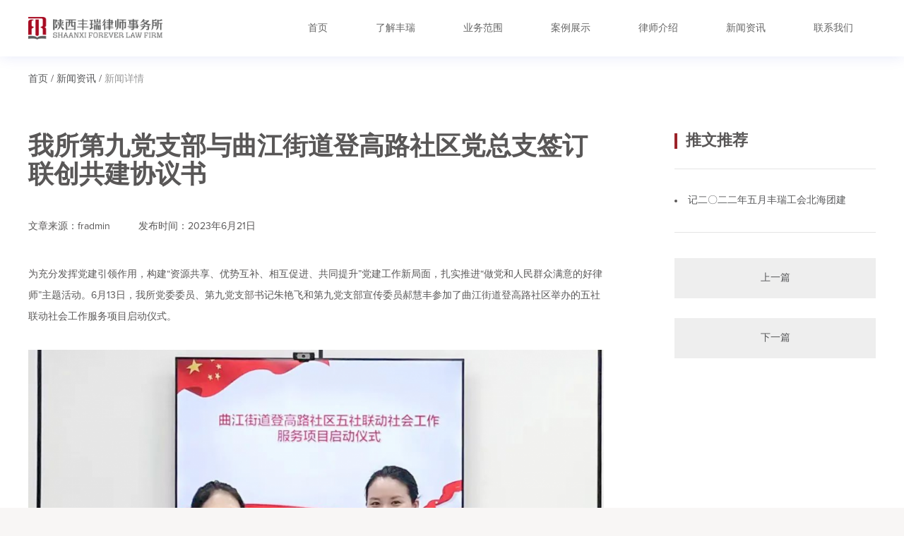

--- FILE ---
content_type: text/html; charset=UTF-8
request_url: https://www.lawforever.com/2023/06/21/%E6%88%91%E6%89%80%E7%AC%AC%E4%B9%9D%E5%85%9A%E6%94%AF%E9%83%A8%E4%B8%8E%E6%9B%B2%E6%B1%9F%E8%A1%97%E9%81%93%E7%99%BB%E9%AB%98%E8%B7%AF%E7%A4%BE%E5%8C%BA%E5%85%9A%E6%80%BB%E6%94%AF%E7%AD%BE%E8%AE%A2/
body_size: 7984
content:
<!DOCTYPE html>
<html class="no-js" lang="" onclick >
  <head>
    <meta charset="utf-8">
    <meta name="viewport"
          content="width=device-width, user-scalable=no, initial-scale=1.0, maximum-scale=1.0, minimum-scale=1.0">
    <link rel="manifest" href="/site.webmanifest">
    <link rel="apple-touch-icon" href="/icon.png">
    <!-- Place favicon.ico in the root directory-->
    <meta name="theme-color" content="#fafafa">
   
    <title>我所第九党支部与曲江街道登高路社区党总支签订联创共建协议书 &#8211; 丰瑞律师事务所</title>
<meta name='robots' content='max-image-preview:large' />
	<style>img:is([sizes="auto" i], [sizes^="auto," i]) { contain-intrinsic-size: 3000px 1500px }</style>
	<link rel="alternate" type="application/rss+xml" title="丰瑞律师事务所 &raquo; 我所第九党支部与曲江街道登高路社区党总支签订联创共建协议书 评论 Feed" href="https://www.lawforever.com/2023/06/21/%e6%88%91%e6%89%80%e7%ac%ac%e4%b9%9d%e5%85%9a%e6%94%af%e9%83%a8%e4%b8%8e%e6%9b%b2%e6%b1%9f%e8%a1%97%e9%81%93%e7%99%bb%e9%ab%98%e8%b7%af%e7%a4%be%e5%8c%ba%e5%85%9a%e6%80%bb%e6%94%af%e7%ad%be%e8%ae%a2/feed/" />
<script type="text/javascript">
/* <![CDATA[ */
window._wpemojiSettings = {"baseUrl":"https:\/\/s.w.org\/images\/core\/emoji\/16.0.1\/72x72\/","ext":".png","svgUrl":"https:\/\/s.w.org\/images\/core\/emoji\/16.0.1\/svg\/","svgExt":".svg","source":{"concatemoji":"https:\/\/www.lawforever.com\/wp-includes\/js\/wp-emoji-release.min.js?ver=6.8.3"}};
/*! This file is auto-generated */
!function(s,n){var o,i,e;function c(e){try{var t={supportTests:e,timestamp:(new Date).valueOf()};sessionStorage.setItem(o,JSON.stringify(t))}catch(e){}}function p(e,t,n){e.clearRect(0,0,e.canvas.width,e.canvas.height),e.fillText(t,0,0);var t=new Uint32Array(e.getImageData(0,0,e.canvas.width,e.canvas.height).data),a=(e.clearRect(0,0,e.canvas.width,e.canvas.height),e.fillText(n,0,0),new Uint32Array(e.getImageData(0,0,e.canvas.width,e.canvas.height).data));return t.every(function(e,t){return e===a[t]})}function u(e,t){e.clearRect(0,0,e.canvas.width,e.canvas.height),e.fillText(t,0,0);for(var n=e.getImageData(16,16,1,1),a=0;a<n.data.length;a++)if(0!==n.data[a])return!1;return!0}function f(e,t,n,a){switch(t){case"flag":return n(e,"\ud83c\udff3\ufe0f\u200d\u26a7\ufe0f","\ud83c\udff3\ufe0f\u200b\u26a7\ufe0f")?!1:!n(e,"\ud83c\udde8\ud83c\uddf6","\ud83c\udde8\u200b\ud83c\uddf6")&&!n(e,"\ud83c\udff4\udb40\udc67\udb40\udc62\udb40\udc65\udb40\udc6e\udb40\udc67\udb40\udc7f","\ud83c\udff4\u200b\udb40\udc67\u200b\udb40\udc62\u200b\udb40\udc65\u200b\udb40\udc6e\u200b\udb40\udc67\u200b\udb40\udc7f");case"emoji":return!a(e,"\ud83e\udedf")}return!1}function g(e,t,n,a){var r="undefined"!=typeof WorkerGlobalScope&&self instanceof WorkerGlobalScope?new OffscreenCanvas(300,150):s.createElement("canvas"),o=r.getContext("2d",{willReadFrequently:!0}),i=(o.textBaseline="top",o.font="600 32px Arial",{});return e.forEach(function(e){i[e]=t(o,e,n,a)}),i}function t(e){var t=s.createElement("script");t.src=e,t.defer=!0,s.head.appendChild(t)}"undefined"!=typeof Promise&&(o="wpEmojiSettingsSupports",i=["flag","emoji"],n.supports={everything:!0,everythingExceptFlag:!0},e=new Promise(function(e){s.addEventListener("DOMContentLoaded",e,{once:!0})}),new Promise(function(t){var n=function(){try{var e=JSON.parse(sessionStorage.getItem(o));if("object"==typeof e&&"number"==typeof e.timestamp&&(new Date).valueOf()<e.timestamp+604800&&"object"==typeof e.supportTests)return e.supportTests}catch(e){}return null}();if(!n){if("undefined"!=typeof Worker&&"undefined"!=typeof OffscreenCanvas&&"undefined"!=typeof URL&&URL.createObjectURL&&"undefined"!=typeof Blob)try{var e="postMessage("+g.toString()+"("+[JSON.stringify(i),f.toString(),p.toString(),u.toString()].join(",")+"));",a=new Blob([e],{type:"text/javascript"}),r=new Worker(URL.createObjectURL(a),{name:"wpTestEmojiSupports"});return void(r.onmessage=function(e){c(n=e.data),r.terminate(),t(n)})}catch(e){}c(n=g(i,f,p,u))}t(n)}).then(function(e){for(var t in e)n.supports[t]=e[t],n.supports.everything=n.supports.everything&&n.supports[t],"flag"!==t&&(n.supports.everythingExceptFlag=n.supports.everythingExceptFlag&&n.supports[t]);n.supports.everythingExceptFlag=n.supports.everythingExceptFlag&&!n.supports.flag,n.DOMReady=!1,n.readyCallback=function(){n.DOMReady=!0}}).then(function(){return e}).then(function(){var e;n.supports.everything||(n.readyCallback(),(e=n.source||{}).concatemoji?t(e.concatemoji):e.wpemoji&&e.twemoji&&(t(e.twemoji),t(e.wpemoji)))}))}((window,document),window._wpemojiSettings);
/* ]]> */
</script>
<style id='wp-emoji-styles-inline-css' type='text/css'>

	img.wp-smiley, img.emoji {
		display: inline !important;
		border: none !important;
		box-shadow: none !important;
		height: 1em !important;
		width: 1em !important;
		margin: 0 0.07em !important;
		vertical-align: -0.1em !important;
		background: none !important;
		padding: 0 !important;
	}
</style>
<link rel='stylesheet' id='wp-block-library-css' href='https://www.lawforever.com/wp-includes/css/dist/block-library/style.min.css?ver=6.8.3' type='text/css' media='all' />
<style id='classic-theme-styles-inline-css' type='text/css'>
/*! This file is auto-generated */
.wp-block-button__link{color:#fff;background-color:#32373c;border-radius:9999px;box-shadow:none;text-decoration:none;padding:calc(.667em + 2px) calc(1.333em + 2px);font-size:1.125em}.wp-block-file__button{background:#32373c;color:#fff;text-decoration:none}
</style>
<style id='global-styles-inline-css' type='text/css'>
:root{--wp--preset--aspect-ratio--square: 1;--wp--preset--aspect-ratio--4-3: 4/3;--wp--preset--aspect-ratio--3-4: 3/4;--wp--preset--aspect-ratio--3-2: 3/2;--wp--preset--aspect-ratio--2-3: 2/3;--wp--preset--aspect-ratio--16-9: 16/9;--wp--preset--aspect-ratio--9-16: 9/16;--wp--preset--color--black: #000000;--wp--preset--color--cyan-bluish-gray: #abb8c3;--wp--preset--color--white: #ffffff;--wp--preset--color--pale-pink: #f78da7;--wp--preset--color--vivid-red: #cf2e2e;--wp--preset--color--luminous-vivid-orange: #ff6900;--wp--preset--color--luminous-vivid-amber: #fcb900;--wp--preset--color--light-green-cyan: #7bdcb5;--wp--preset--color--vivid-green-cyan: #00d084;--wp--preset--color--pale-cyan-blue: #8ed1fc;--wp--preset--color--vivid-cyan-blue: #0693e3;--wp--preset--color--vivid-purple: #9b51e0;--wp--preset--gradient--vivid-cyan-blue-to-vivid-purple: linear-gradient(135deg,rgba(6,147,227,1) 0%,rgb(155,81,224) 100%);--wp--preset--gradient--light-green-cyan-to-vivid-green-cyan: linear-gradient(135deg,rgb(122,220,180) 0%,rgb(0,208,130) 100%);--wp--preset--gradient--luminous-vivid-amber-to-luminous-vivid-orange: linear-gradient(135deg,rgba(252,185,0,1) 0%,rgba(255,105,0,1) 100%);--wp--preset--gradient--luminous-vivid-orange-to-vivid-red: linear-gradient(135deg,rgba(255,105,0,1) 0%,rgb(207,46,46) 100%);--wp--preset--gradient--very-light-gray-to-cyan-bluish-gray: linear-gradient(135deg,rgb(238,238,238) 0%,rgb(169,184,195) 100%);--wp--preset--gradient--cool-to-warm-spectrum: linear-gradient(135deg,rgb(74,234,220) 0%,rgb(151,120,209) 20%,rgb(207,42,186) 40%,rgb(238,44,130) 60%,rgb(251,105,98) 80%,rgb(254,248,76) 100%);--wp--preset--gradient--blush-light-purple: linear-gradient(135deg,rgb(255,206,236) 0%,rgb(152,150,240) 100%);--wp--preset--gradient--blush-bordeaux: linear-gradient(135deg,rgb(254,205,165) 0%,rgb(254,45,45) 50%,rgb(107,0,62) 100%);--wp--preset--gradient--luminous-dusk: linear-gradient(135deg,rgb(255,203,112) 0%,rgb(199,81,192) 50%,rgb(65,88,208) 100%);--wp--preset--gradient--pale-ocean: linear-gradient(135deg,rgb(255,245,203) 0%,rgb(182,227,212) 50%,rgb(51,167,181) 100%);--wp--preset--gradient--electric-grass: linear-gradient(135deg,rgb(202,248,128) 0%,rgb(113,206,126) 100%);--wp--preset--gradient--midnight: linear-gradient(135deg,rgb(2,3,129) 0%,rgb(40,116,252) 100%);--wp--preset--font-size--small: 13px;--wp--preset--font-size--medium: 20px;--wp--preset--font-size--large: 36px;--wp--preset--font-size--x-large: 42px;--wp--preset--spacing--20: 0.44rem;--wp--preset--spacing--30: 0.67rem;--wp--preset--spacing--40: 1rem;--wp--preset--spacing--50: 1.5rem;--wp--preset--spacing--60: 2.25rem;--wp--preset--spacing--70: 3.38rem;--wp--preset--spacing--80: 5.06rem;--wp--preset--shadow--natural: 6px 6px 9px rgba(0, 0, 0, 0.2);--wp--preset--shadow--deep: 12px 12px 50px rgba(0, 0, 0, 0.4);--wp--preset--shadow--sharp: 6px 6px 0px rgba(0, 0, 0, 0.2);--wp--preset--shadow--outlined: 6px 6px 0px -3px rgba(255, 255, 255, 1), 6px 6px rgba(0, 0, 0, 1);--wp--preset--shadow--crisp: 6px 6px 0px rgba(0, 0, 0, 1);}:where(.is-layout-flex){gap: 0.5em;}:where(.is-layout-grid){gap: 0.5em;}body .is-layout-flex{display: flex;}.is-layout-flex{flex-wrap: wrap;align-items: center;}.is-layout-flex > :is(*, div){margin: 0;}body .is-layout-grid{display: grid;}.is-layout-grid > :is(*, div){margin: 0;}:where(.wp-block-columns.is-layout-flex){gap: 2em;}:where(.wp-block-columns.is-layout-grid){gap: 2em;}:where(.wp-block-post-template.is-layout-flex){gap: 1.25em;}:where(.wp-block-post-template.is-layout-grid){gap: 1.25em;}.has-black-color{color: var(--wp--preset--color--black) !important;}.has-cyan-bluish-gray-color{color: var(--wp--preset--color--cyan-bluish-gray) !important;}.has-white-color{color: var(--wp--preset--color--white) !important;}.has-pale-pink-color{color: var(--wp--preset--color--pale-pink) !important;}.has-vivid-red-color{color: var(--wp--preset--color--vivid-red) !important;}.has-luminous-vivid-orange-color{color: var(--wp--preset--color--luminous-vivid-orange) !important;}.has-luminous-vivid-amber-color{color: var(--wp--preset--color--luminous-vivid-amber) !important;}.has-light-green-cyan-color{color: var(--wp--preset--color--light-green-cyan) !important;}.has-vivid-green-cyan-color{color: var(--wp--preset--color--vivid-green-cyan) !important;}.has-pale-cyan-blue-color{color: var(--wp--preset--color--pale-cyan-blue) !important;}.has-vivid-cyan-blue-color{color: var(--wp--preset--color--vivid-cyan-blue) !important;}.has-vivid-purple-color{color: var(--wp--preset--color--vivid-purple) !important;}.has-black-background-color{background-color: var(--wp--preset--color--black) !important;}.has-cyan-bluish-gray-background-color{background-color: var(--wp--preset--color--cyan-bluish-gray) !important;}.has-white-background-color{background-color: var(--wp--preset--color--white) !important;}.has-pale-pink-background-color{background-color: var(--wp--preset--color--pale-pink) !important;}.has-vivid-red-background-color{background-color: var(--wp--preset--color--vivid-red) !important;}.has-luminous-vivid-orange-background-color{background-color: var(--wp--preset--color--luminous-vivid-orange) !important;}.has-luminous-vivid-amber-background-color{background-color: var(--wp--preset--color--luminous-vivid-amber) !important;}.has-light-green-cyan-background-color{background-color: var(--wp--preset--color--light-green-cyan) !important;}.has-vivid-green-cyan-background-color{background-color: var(--wp--preset--color--vivid-green-cyan) !important;}.has-pale-cyan-blue-background-color{background-color: var(--wp--preset--color--pale-cyan-blue) !important;}.has-vivid-cyan-blue-background-color{background-color: var(--wp--preset--color--vivid-cyan-blue) !important;}.has-vivid-purple-background-color{background-color: var(--wp--preset--color--vivid-purple) !important;}.has-black-border-color{border-color: var(--wp--preset--color--black) !important;}.has-cyan-bluish-gray-border-color{border-color: var(--wp--preset--color--cyan-bluish-gray) !important;}.has-white-border-color{border-color: var(--wp--preset--color--white) !important;}.has-pale-pink-border-color{border-color: var(--wp--preset--color--pale-pink) !important;}.has-vivid-red-border-color{border-color: var(--wp--preset--color--vivid-red) !important;}.has-luminous-vivid-orange-border-color{border-color: var(--wp--preset--color--luminous-vivid-orange) !important;}.has-luminous-vivid-amber-border-color{border-color: var(--wp--preset--color--luminous-vivid-amber) !important;}.has-light-green-cyan-border-color{border-color: var(--wp--preset--color--light-green-cyan) !important;}.has-vivid-green-cyan-border-color{border-color: var(--wp--preset--color--vivid-green-cyan) !important;}.has-pale-cyan-blue-border-color{border-color: var(--wp--preset--color--pale-cyan-blue) !important;}.has-vivid-cyan-blue-border-color{border-color: var(--wp--preset--color--vivid-cyan-blue) !important;}.has-vivid-purple-border-color{border-color: var(--wp--preset--color--vivid-purple) !important;}.has-vivid-cyan-blue-to-vivid-purple-gradient-background{background: var(--wp--preset--gradient--vivid-cyan-blue-to-vivid-purple) !important;}.has-light-green-cyan-to-vivid-green-cyan-gradient-background{background: var(--wp--preset--gradient--light-green-cyan-to-vivid-green-cyan) !important;}.has-luminous-vivid-amber-to-luminous-vivid-orange-gradient-background{background: var(--wp--preset--gradient--luminous-vivid-amber-to-luminous-vivid-orange) !important;}.has-luminous-vivid-orange-to-vivid-red-gradient-background{background: var(--wp--preset--gradient--luminous-vivid-orange-to-vivid-red) !important;}.has-very-light-gray-to-cyan-bluish-gray-gradient-background{background: var(--wp--preset--gradient--very-light-gray-to-cyan-bluish-gray) !important;}.has-cool-to-warm-spectrum-gradient-background{background: var(--wp--preset--gradient--cool-to-warm-spectrum) !important;}.has-blush-light-purple-gradient-background{background: var(--wp--preset--gradient--blush-light-purple) !important;}.has-blush-bordeaux-gradient-background{background: var(--wp--preset--gradient--blush-bordeaux) !important;}.has-luminous-dusk-gradient-background{background: var(--wp--preset--gradient--luminous-dusk) !important;}.has-pale-ocean-gradient-background{background: var(--wp--preset--gradient--pale-ocean) !important;}.has-electric-grass-gradient-background{background: var(--wp--preset--gradient--electric-grass) !important;}.has-midnight-gradient-background{background: var(--wp--preset--gradient--midnight) !important;}.has-small-font-size{font-size: var(--wp--preset--font-size--small) !important;}.has-medium-font-size{font-size: var(--wp--preset--font-size--medium) !important;}.has-large-font-size{font-size: var(--wp--preset--font-size--large) !important;}.has-x-large-font-size{font-size: var(--wp--preset--font-size--x-large) !important;}
:where(.wp-block-post-template.is-layout-flex){gap: 1.25em;}:where(.wp-block-post-template.is-layout-grid){gap: 1.25em;}
:where(.wp-block-columns.is-layout-flex){gap: 2em;}:where(.wp-block-columns.is-layout-grid){gap: 2em;}
:root :where(.wp-block-pullquote){font-size: 1.5em;line-height: 1.6;}
</style>
<link rel='stylesheet' id='swiper_style-css' href='https://www.lawforever.com/wp-content/themes/qnz/assets/js/vendor/swiper/swiper-bundle.min.css?ver=6.8.3' type='text/css' media='all' />
<link rel='stylesheet' id='iconfont-css' href='https://www.lawforever.com/wp-content/themes/qnz/assets/fonts/iconfont.css?ver=6.8.3' type='text/css' media='all' />
<link rel='stylesheet' id='animate_style-css' href='https://www.lawforever.com/wp-content/themes/qnz/assets/js/vendor/wow/css/libs/animate.css?ver=6.8.3' type='text/css' media='all' />
<link rel='stylesheet' id='main_styles_min-css' href='https://www.lawforever.com/wp-content/themes/qnz/assets/css/styles.min.css?ver=6.8.3' type='text/css' media='all' />
<script type="text/javascript" src="https://www.lawforever.com/wp-content/themes/qnz/assets/js/vendor/wow/dist/wow.min.js?ver=6.8.3" id="wow-js-js"></script>
<link rel="https://api.w.org/" href="https://www.lawforever.com/wp-json/" /><link rel="alternate" title="JSON" type="application/json" href="https://www.lawforever.com/wp-json/wp/v2/posts/4923" /><link rel="EditURI" type="application/rsd+xml" title="RSD" href="https://www.lawforever.com/xmlrpc.php?rsd" />
<meta name="generator" content="WordPress 6.8.3" />
<link rel="canonical" href="https://www.lawforever.com/2023/06/21/%e6%88%91%e6%89%80%e7%ac%ac%e4%b9%9d%e5%85%9a%e6%94%af%e9%83%a8%e4%b8%8e%e6%9b%b2%e6%b1%9f%e8%a1%97%e9%81%93%e7%99%bb%e9%ab%98%e8%b7%af%e7%a4%be%e5%8c%ba%e5%85%9a%e6%80%bb%e6%94%af%e7%ad%be%e8%ae%a2/" />
<link rel='shortlink' href='https://www.lawforever.com/?p=4923' />
<link rel="alternate" title="oEmbed (JSON)" type="application/json+oembed" href="https://www.lawforever.com/wp-json/oembed/1.0/embed?url=https%3A%2F%2Fwww.lawforever.com%2F2023%2F06%2F21%2F%25e6%2588%2591%25e6%2589%2580%25e7%25ac%25ac%25e4%25b9%259d%25e5%2585%259a%25e6%2594%25af%25e9%2583%25a8%25e4%25b8%258e%25e6%259b%25b2%25e6%25b1%259f%25e8%25a1%2597%25e9%2581%2593%25e7%2599%25bb%25e9%25ab%2598%25e8%25b7%25af%25e7%25a4%25be%25e5%258c%25ba%25e5%2585%259a%25e6%2580%25bb%25e6%2594%25af%25e7%25ad%25be%25e8%25ae%25a2%2F" />
<link rel="alternate" title="oEmbed (XML)" type="text/xml+oembed" href="https://www.lawforever.com/wp-json/oembed/1.0/embed?url=https%3A%2F%2Fwww.lawforever.com%2F2023%2F06%2F21%2F%25e6%2588%2591%25e6%2589%2580%25e7%25ac%25ac%25e4%25b9%259d%25e5%2585%259a%25e6%2594%25af%25e9%2583%25a8%25e4%25b8%258e%25e6%259b%25b2%25e6%25b1%259f%25e8%25a1%2597%25e9%2581%2593%25e7%2599%25bb%25e9%25ab%2598%25e8%25b7%25af%25e7%25a4%25be%25e5%258c%25ba%25e5%2585%259a%25e6%2580%25bb%25e6%2594%25af%25e7%25ad%25be%25e8%25ae%25a2%2F&#038;format=xml" />
    <script>
      new WOW().init();     
      
    </script>
  </head>


<body>

<header class="site-header" id="site-header">
    <div class="menus-and-logo flex container mx-auto justify-between items-center px-4 md:px-10">
        <div class="col-auto">
            <a class="logo" href="https://www.lawforever.com">
                <img class="logo_color" src="https://www.lawforever.com/wp-content/themes/qnz/assets/img/logo.png" alt="丰瑞律师事务所">
                <img class="logo_white" src="https://www.lawforever.com/wp-content/themes/qnz/assets/img/logo_white.png" alt="丰瑞律师事务所">
            </a>
        </div>
        <div class="col">
            <div class="menu-menus-container"><ul id="menu-menus" class="mainav"><li id="menu-item-15" class="menu-item menu-item-type-post_type menu-item-object-page menu-item-home menu-item-15"><a href="https://www.lawforever.com/">首页</a></li>
<li id="menu-item-34" class="menu-item menu-item-type-post_type menu-item-object-page menu-item-34"><a href="https://www.lawforever.com/about/">了解丰瑞</a></li>
<li id="menu-item-154" class="menu-item menu-item-type-custom menu-item-object-custom menu-item-154"><a href="/business/">业务范围</a></li>
<li id="menu-item-177" class="menu-item menu-item-type-post_type menu-item-object-page menu-item-177"><a href="https://www.lawforever.com/case-show/">案例展示</a></li>
<li id="menu-item-31" class="menu-item menu-item-type-post_type menu-item-object-page menu-item-31"><a href="https://www.lawforever.com/lawyer-team/">律师介绍</a></li>
<li id="menu-item-30" class="menu-item menu-item-type-post_type menu-item-object-page menu-item-30"><a href="https://www.lawforever.com/news/">新闻资讯</a></li>
<li id="menu-item-29" class="menu-item menu-item-type-post_type menu-item-object-page menu-item-29"><a href="https://www.lawforever.com/contact/">联系我们</a></li>
</ul></div>        </div>
        <div class="col-auto mobilemenu">
            <div class="menu-toggle">
                <div class="one"></div>
                <div class="two"></div>
                <div class="three"></div>
            </div>
        </div>
    </div>
    <div class="menu-over" id="overmenu">
        <div class="menu-menus-container"><ul id="menu-menus-1" class="mobilenav"><li class="menu-item menu-item-type-post_type menu-item-object-page menu-item-home menu-item-15"><a href="https://www.lawforever.com/">首页</a></li>
<li class="menu-item menu-item-type-post_type menu-item-object-page menu-item-34"><a href="https://www.lawforever.com/about/">了解丰瑞</a></li>
<li class="menu-item menu-item-type-custom menu-item-object-custom menu-item-154"><a href="/business/">业务范围</a></li>
<li class="menu-item menu-item-type-post_type menu-item-object-page menu-item-177"><a href="https://www.lawforever.com/case-show/">案例展示</a></li>
<li class="menu-item menu-item-type-post_type menu-item-object-page menu-item-31"><a href="https://www.lawforever.com/lawyer-team/">律师介绍</a></li>
<li class="menu-item menu-item-type-post_type menu-item-object-page menu-item-30"><a href="https://www.lawforever.com/news/">新闻资讯</a></li>
<li class="menu-item menu-item-type-post_type menu-item-object-page menu-item-29"><a href="https://www.lawforever.com/contact/">联系我们</a></li>
</ul></div>
    </div>
</header>




    <div class="sitepath bg-white">
        <div class="container mx-auto pt-5 pb-8 px-4 md:px-10 md:pb-16">
            <ol class="breadcrumb">
                <li> <a href="https://www.lawforever.com"> 首页</a></li>
                <li> <a href="https://www.lawforever.com/news/"> 新闻资讯</a></li>
                <li class="current">新闻详情</li>
            </ol>
        </div>
    </div>

    <div class="page page-case-detail pb-media-9">
        <div class="container mx-auto grid gap-5 px-4 md:px-10 lg:grid-cols-3 xl:grid-cols-4">
            <div class="main_content lg:col-span-2 xl:col-span-3 lg:pr-10 xl:pr-20">
                                    <article class="one_article">
                        <h1 class="text-2xl mb-10 md:text-4xl">我所第九党支部与曲江街道登高路社区党总支签订联创共建协议书</h1>
                        <div class="note flex mb-10">
                            <div class="author mr-10">文章来源：fradmin </div>
                            <div class="date">发布时间：2023年6月21日 </div>
                        </div>
                        <div class="content">
                            
<p>为充分发挥党建引领作用，构建“资源共享、优势互补、相互促进、共同提升”党建工作新局面，扎实推进“做党和人民群众满意的好律师”主题活动。6月13日，我所党委委员、第九党支部书记朱艳飞和第九党支部宣传委员郝慧丰参加了曲江街道登高路社区举办的五社联动社会工作服务项目启动仪式。</p>



<figure class="wp-block-image size-large"><img fetchpriority="high" decoding="async" width="1024" height="780" src="https://www.lawforever.com/wp-content/uploads/2023/06/ca021f57f7cf22fdab7407fab8bb532-1024x780.png" alt="" class="wp-image-4926" srcset="https://www.lawforever.com/wp-content/uploads/2023/06/ca021f57f7cf22fdab7407fab8bb532-1024x780.png 1024w, https://www.lawforever.com/wp-content/uploads/2023/06/ca021f57f7cf22fdab7407fab8bb532-300x229.png 300w, https://www.lawforever.com/wp-content/uploads/2023/06/ca021f57f7cf22fdab7407fab8bb532-768x585.png 768w, https://www.lawforever.com/wp-content/uploads/2023/06/ca021f57f7cf22fdab7407fab8bb532-120x91.png 120w, https://www.lawforever.com/wp-content/uploads/2023/06/ca021f57f7cf22fdab7407fab8bb532.png 1080w" sizes="(max-width: 1024px) 100vw, 1024px" /></figure>



<p>启动仪式上，登高路社区党总支书记党鑫同志向联创共建单位介绍了社区基本情况，朱艳飞书记代表律所第九党支部与曲江街道登高路社区党总支签署了联创共建协议书和五社联动公益项目服务协议。</p>



<p><br>此次联创共建协议的签署，标志着我所与登高路社区的联创共建工作正式拉开序幕。今后，我所将充分发挥党建引领作用，以“律心相伴 法治同行”妇女法律服务项目为中心，立足社区法律工作室、社区普法大讲堂、社区法律微课堂等，通过线上线下相结合的方式，定期为登高路社区辖区居民提供多层次、多样化的法律服务，让辖区居民在家门口享受到更实惠、更快捷、更专业的法律服务。</p>
                        </div>

                    </article>

                            </div>
            <aside class="rightcol">
                <header class="pb-7 mb-6 border-b">
                    <h2 class="text24 border-l-4 pl-3 border-red-800 leading-none">推文推荐</h2>
                </header>
                <ul class="list-disc list-inside pb-6 border-b mb-9">
                                                <li><a href="https://www.lawforever.com/2022/06/07/%e8%ae%b0%e4%ba%8c%e3%80%87%e4%ba%8c%e4%ba%8c%e5%b9%b4%e4%ba%94%e6%9c%88%e4%b8%b0%e7%91%9e%e5%b7%a5%e4%bc%9a%e5%8c%97%e6%b5%b7%e5%9b%a2%e5%bb%ba/">记二〇二二年五月丰瑞工会北海团建</a></li>
                                                            </ul>
                <div class="page_nav grid gap-3 md:grid-cols-2 lg:grid-cols-1">
                    <a href="https://www.lawforever.com/2023/06/20/%e6%88%91%e6%89%80%e8%a2%81%e7%81%8f%e3%80%81%e5%91%a8%e6%b4%8b%e5%be%8b%e5%b8%88%e6%89%bf%e5%8a%9e%e6%a1%88%e4%bb%b6%e5%85%a5%e9%80%89%e8%a5%bf%e5%ae%89%e6%b3%95%e9%99%a2%e9%87%91%e8%9e%8d%e5%ae%a1/" rel="prev">上一篇</a>                    <a href="https://www.lawforever.com/2023/12/14/%e7%a0%b4%e4%ba%a7%e7%a8%8b%e5%ba%8f%e4%b8%ad%e7%9a%84%e8%81%98%e7%94%a8%e6%98%af%e5%8a%b3%e5%8a%a8%e5%85%b3%e7%b3%bb%e8%bf%98%e6%98%af%e5%8a%b3%e5%8a%a1%e5%85%b3%e7%b3%bb%ef%bc%9f/" rel="next">下一篇</a>                </div>
            </aside>
        </div>
    </div>




    <footer class="site-footer bg-gray-700 text-gray-400 text-sm" id="pageFooter">
                    <div id="block-9" class="widget_block footer-top bg-white pt-5 pb-8 md:pt-8 md:pb-10 lg:pt-10 lg:pb-10 xl:pt-16 xl:pb-16"><div class="container mx-auto px-4 md:px-10">
<div class="justify-between items-center lg:flex">
<div class="title text-xl text-white mb-9 md:text-2xl lg:text-xl xl:text-2xl md:mb-12 lg:mb-0">欢迎咨询我们的团队</div>
<div class="c1 md:flex md:justify-between lg:justify-end">
<div class="phone flex items-center mb-3 md:mb-0">
<div class="icon"> <i class="iconfont icon-phone"> </i></div>
<div class="t1 mr-6 lg:mr-4 xl:mr-6">拨打我们的电话</div>
<div class="font-bold text-lg">029-6262-5555</div>
<p></p></div>
<div class="email flex items-center lg:ml-8 xl:ml-40">
<div class="icon"> <i class="iconfont icon-email"></i></div>
<div class="t1 mr-6 lg:mr-4 xl:mr-6">给我们写邮件 </div>
<div class="font-bold text-lg">Fengrui@lawforever.com</div>
<p></p></div>
<p></p></div>
<p></p></div>
<p></p></div></div>        
        <div class="container mx-auto pt-12 px-4 md:px-10">
            <div class="flex justify-between md:pb-10">
                <div class="logo"> <img src="https://www.lawforever.com/wp-content/themes/qnz/assets/img/logo_white.png" alt="丰瑞律师事务所"></div>
                <div class="go_to_up">
                    <a class="up bg-red-800 block px-4 py-3 rounded-sm text-white hover:bg-white hover:text-red-800" href="#"><i class="iconfont icon-up"></i></a>
                </div>
            </div>
            <div class="border-t border-b border-gray-600 border-solid pt-8 pb-8 lg:flex lg:justify-between lg:items-center">
                <div class="menu-menus-container"><ul id="menu-menus-2" class="menus text-gray-500 mb-4 text-center md:mb-10 lg:mb-0 lg:text-left"><li class="menu-item menu-item-type-post_type menu-item-object-page menu-item-home menu-item-15"><a href="https://www.lawforever.com/">首页</a></li>
<li class="menu-item menu-item-type-post_type menu-item-object-page menu-item-34"><a href="https://www.lawforever.com/about/">了解丰瑞</a></li>
<li class="menu-item menu-item-type-custom menu-item-object-custom menu-item-154"><a href="/business/">业务范围</a></li>
<li class="menu-item menu-item-type-post_type menu-item-object-page menu-item-177"><a href="https://www.lawforever.com/case-show/">案例展示</a></li>
<li class="menu-item menu-item-type-post_type menu-item-object-page menu-item-31"><a href="https://www.lawforever.com/lawyer-team/">律师介绍</a></li>
<li class="menu-item menu-item-type-post_type menu-item-object-page menu-item-30"><a href="https://www.lawforever.com/news/">新闻资讯</a></li>
<li class="menu-item menu-item-type-post_type menu-item-object-page menu-item-29"><a href="https://www.lawforever.com/contact/">联系我们</a></li>
</ul></div>                                    <div id="block-8" class="widget_block social text-center"><a href="#"> <i class="iconfont icon-google"></i></a><a href="#"> <i class="iconfont icon-sina"></i></a><a href="#"> <i class="iconfont icon-twitter"></i></a><a href="#"> <i class="iconfont icon-ins"></i></a></div>                
            </div>
                            <div id="block-7" class="widget_block"><div class="pt-10 pb-10 text-center lg:flex lg:justify-between">
<div class="copyright pt-2">Copyright © 2020-2021 CHINACSO. 策信服务机构 版权所有<a class="text-gray-400 hover:text-white" href="http://beian.miit.gov.cn/"> 陕ICP备14003530号-1 </a></div>
<div class="address pt-2 pb-2">陕西省西安市雁塔区雁翔路3369号曲江创意谷园区F座&nbsp;5-6层</div>
<p></p></div></div>                    </div>
    </footer>


<script type="speculationrules">
{"prefetch":[{"source":"document","where":{"and":[{"href_matches":"\/*"},{"not":{"href_matches":["\/wp-*.php","\/wp-admin\/*","\/wp-content\/uploads\/*","\/wp-content\/*","\/wp-content\/plugins\/*","\/wp-content\/themes\/qnz\/*","\/*\\?(.+)"]}},{"not":{"selector_matches":"a[rel~=\"nofollow\"]"}},{"not":{"selector_matches":".no-prefetch, .no-prefetch a"}}]},"eagerness":"conservative"}]}
</script>
<script type="text/javascript" src="https://www.lawforever.com/wp-content/themes/qnz/assets/js/vendor/swiper/swiper-bundle.min.js?ver=6.8.3" id="swiper-js-js"></script>
<script type="text/javascript" src="https://www.lawforever.com/wp-content/themes/qnz/assets/js/vendor/jquery-3.4.1.min.js?ver=6.8.3" id="jquery-js-js"></script>
<script type="text/javascript" src="https://www.lawforever.com/wp-content/themes/qnz/assets/js/app.js?ver=0.53091800%201763854784" id="main-qnz-js-js"></script>

</body>
</html>

--- FILE ---
content_type: text/css
request_url: https://www.lawforever.com/wp-content/themes/qnz/assets/fonts/iconfont.css?ver=6.8.3
body_size: 430
content:
@font-face {
  font-family: "iconfont"; /* Project id 2815688 */
  src: url('iconfont.woff2?t=1631975094709') format('woff2'),
       url('iconfont.woff?t=1631975094709') format('woff'),
       url('iconfont.ttf?t=1631975094709') format('truetype');
}

.iconfont {
  font-family: "iconfont" !important;
  font-size: 16px;
  font-style: normal;
  -webkit-font-smoothing: antialiased;
  -moz-osx-font-smoothing: grayscale;
}

.icon-next1:before {
  content: "\e621";
}

.icon-prev1:before {
  content: "\e913";
}

.icon-search:before {
  content: "\e6bc";
}

.icon-laba:before {
  content: "\e60a";
}

.icon-next:before {
  content: "\e71f";
}

.icon-prev:before {
  content: "\e912";
}

.icon-xueshi:before {
  content: "\e600";
}

.icon-woman:before {
  content: "\e601";
}

.icon-pingtu:before {
  content: "\e602";
}

.icon-chuizi:before {
  content: "\e603";
}

.icon-man:before {
  content: "\e604";
}

.icon-love:before {
  content: "\e605";
}

.icon-money:before {
  content: "\e606";
}

.icon-house:before {
  content: "\e608";
}

.icon-children:before {
  content: "\e609";
}

.icon-phone:before {
  content: "\e725";
}

.icon-email:before {
  content: "\e607";
}

.icon-google:before {
  content: "\e68e";
}

.icon-sina:before {
  content: "\e660";
}

.icon-ins:before {
  content: "\e664";
}

.icon-up:before {
  content: "\e612";
}

.icon-twitter:before {
  content: "\e911";
}



--- FILE ---
content_type: text/css
request_url: https://www.lawforever.com/wp-content/themes/qnz/assets/css/styles.min.css?ver=6.8.3
body_size: 9500
content:
/*! tailwindcss v2.2.19 | MIT License | https://tailwindcss.com*/

/*! modern-normalize v1.1.0 | MIT License | https://github.com/sindresorhus/modern-normalize */html{-webkit-text-size-adjust:100%;line-height:1.15;-moz-tab-size:4;-o-tab-size:4;tab-size:4}body{font-family:system-ui,-apple-system,Segoe UI,Roboto,Helvetica,Arial,sans-serif,Apple Color Emoji,Segoe UI Emoji;margin:0}strong{font-weight:bolder}code{font-family:ui-monospace,SFMono-Regular,Consolas,Liberation Mono,Menlo,monospace;font-size:1em}button,input,select,textarea{font-family:inherit;font-size:100%;line-height:1.15;margin:0}button,select{text-transform:none}button{-webkit-appearance:button}dd,dl,figure,h1,h2,h3,h4,p{margin:0}button{background-color:transparent;background-image:none}ol,ul{margin:0;padding:0}ol,ul{list-style:none}html{font-family:ui-sans-serif,system-ui,-apple-system,BlinkMacSystemFont,Segoe UI,Roboto,Helvetica Neue,Arial,Noto Sans,sans-serif,Apple Color Emoji,Segoe UI Emoji,Segoe UI Symbol,Noto Color Emoji;line-height:1.5}body{font-family:inherit;line-height:inherit}*{border:0 solid;box-sizing:border-box}img{border-style:solid}textarea{resize:vertical}input::-moz-placeholder,textarea::-moz-placeholder{color:#a3a3a3;opacity:1}input:-ms-input-placeholder,textarea:-ms-input-placeholder{color:#a3a3a3;opacity:1}input::placeholder,textarea::placeholder{color:#a3a3a3;opacity:1}button{cursor:pointer}h1,h2,h3,h4{font-size:inherit;font-weight:inherit}a{color:inherit;text-decoration:inherit}button,input,select,textarea{color:inherit;line-height:inherit;padding:0}code{font-family:ui-monospace,SFMono-Regular,Menlo,Monaco,Consolas,Liberation Mono,Courier New,monospace}img,video{display:block;vertical-align:middle}img,video{height:auto;max-width:100%}*{--tw-border-opacity:1;border-color:rgba(229,229,229,var(--tw-border-opacity))}.container{width:100%}@media (min-width:640px){.container{max-width:640px}}@media (min-width:768px){.container{max-width:768px}}@media (min-width:1024px){.container{max-width:1024px}}@media (min-width:1280px){.container{max-width:1280px}}@media (min-width:1536px){.container{max-width:1536px}}.col-auto{grid-column:auto}.col-span-2{grid-column:span 2/span 2}.col-span-5{grid-column:span 5/span 5}.col-span-7{grid-column:span 7/span 7}.mx-auto{margin-left:auto;margin-right:auto}.mr-4{margin-right:1rem}.mr-6{margin-right:1.5rem}.mr-10{margin-right:2.5rem}.mb-2{margin-bottom:.5rem}.mb-3{margin-bottom:.75rem}.mb-4{margin-bottom:1rem}.mb-5{margin-bottom:1.25rem}.mb-6{margin-bottom:1.5rem}.mb-7{margin-bottom:1.75rem}.mb-8{margin-bottom:2rem}.mb-9{margin-bottom:2.25rem}.mb-10{margin-bottom:2.5rem}.mb-12{margin-bottom:3rem}.mb-16{margin-bottom:4rem}.mb-20{margin-bottom:5rem}.ml-4{margin-left:1rem}.ml-40{margin-left:10rem}.block{display:block}.inline-block{display:inline-block}.flex{display:flex}.grid{display:grid}.h-12{height:3rem}.h-80{height:20rem}.w-full{width:100%}.flex-1{flex:1 1 0%}.flex-none{flex:none}.flex-grow{flex-grow:1}@-webkit-keyframes spin{to{transform:rotate(1turn)}}@keyframes spin{to{transform:rotate(1turn)}}@-webkit-keyframes ping{to{opacity:0;transform:scale(2)}}@keyframes ping{75%,to{opacity:0;transform:scale(2)}}@keyframes pulse{50%{opacity:.5}}@-webkit-keyframes bounce{to{-webkit-animation-timing-function:cubic-bezier(.8,0,1,1);animation-timing-function:cubic-bezier(.8,0,1,1);transform:translateY(-25%)}}@keyframes bounce{0%,to{-webkit-animation-timing-function:cubic-bezier(.8,0,1,1);animation-timing-function:cubic-bezier(.8,0,1,1);transform:translateY(-25%)}50%{-webkit-animation-timing-function:cubic-bezier(0,0,.2,1);animation-timing-function:cubic-bezier(0,0,.2,1);transform:none}}.list-inside{list-style-position:inside}.list-disc{list-style-type:disc}.grid-cols-1{grid-template-columns:repeat(1,minmax(0,1fr))}.grid-cols-2{grid-template-columns:repeat(2,minmax(0,1fr))}.items-end{align-items:flex-end}.items-center{align-items:center}.justify-end{justify-content:flex-end}.justify-between{justify-content:space-between}.gap-3{gap:.75rem}.gap-5{gap:1.25rem}.gap-x-10{-moz-column-gap:2.5rem;column-gap:2.5rem}.gap-x-40{-moz-column-gap:10rem;column-gap:10rem}.gap-y-0{row-gap:0}.gap-y-6{row-gap:1.5rem}.gap-y-10{row-gap:2.5rem}.gap-y-12{row-gap:3rem}.rounded-sm{border-radius:.125rem}.border{border-width:1px}.border-t{border-top-width:1px}.border-b{border-bottom-width:1px}.border-l-4{border-left-width:4px}.border-solid{border-style:solid}.border-gray-600{--tw-border-opacity:1;border-color:rgba(82,82,82,var(--tw-border-opacity))}.border-red-800{--tw-border-opacity:1;border-color:rgba(155,35,41,var(--tw-border-opacity))}.bg-white{--tw-bg-opacity:1;background-color:rgba(255,255,255,var(--tw-bg-opacity))}.bg-gray-100{--tw-bg-opacity:1;background-color:rgba(245,245,245,var(--tw-bg-opacity))}.bg-gray-700{--tw-bg-opacity:1;background-color:rgba(64,64,64,var(--tw-bg-opacity))}.bg-red-800{--tw-bg-opacity:1;background-color:rgba(155,35,41,var(--tw-bg-opacity))}.hover\:bg-white:hover{--tw-bg-opacity:1;background-color:rgba(255,255,255,var(--tw-bg-opacity))}.bg-cover{background-size:cover}.bg-center{background-position:50%}.bg-left{background-position:0}.bg-left-bottom{background-position:0 100%}.bg-no-repeat{background-repeat:no-repeat}.p-4{padding:1rem}.p-5{padding:1.25rem}.p-8{padding:2rem}.px-2{padding-left:.5rem;padding-right:.5rem}.px-3{padding-left:.75rem;padding-right:.75rem}.px-4{padding-left:1rem;padding-right:1rem}.px-6{padding-left:1.5rem;padding-right:1.5rem}.px-12{padding-left:3rem;padding-right:3rem}.py-1{padding-bottom:.25rem;padding-top:.25rem}.py-3{padding-bottom:.75rem;padding-top:.75rem}.py-4{padding-bottom:1rem;padding-top:1rem}.py-6{padding-bottom:1.5rem;padding-top:1.5rem}.py-8{padding-bottom:2rem;padding-top:2rem}.py-20{padding-bottom:5rem;padding-top:5rem}.pt-2{padding-top:.5rem}.pt-5{padding-top:1.25rem}.pt-6{padding-top:1.5rem}.pt-8{padding-top:2rem}.pt-10{padding-top:2.5rem}.pt-12{padding-top:3rem}.pt-16{padding-top:4rem}.pt-52{padding-top:13rem}.pb-2{padding-bottom:.5rem}.pb-4{padding-bottom:1rem}.pb-5{padding-bottom:1.25rem}.pb-6{padding-bottom:1.5rem}.pb-7{padding-bottom:1.75rem}.pb-8{padding-bottom:2rem}.pb-10{padding-bottom:2.5rem}.pb-16{padding-bottom:4rem}.pb-20{padding-bottom:5rem}.pl-3{padding-left:.75rem}.pl-4{padding-left:1rem}.text-justify{text-align:justify}.align-middle{vertical-align:middle}.text-sm{font-size:.875rem;line-height:1.25rem}.text-lg{font-size:1.125rem}.text-lg,.text-xl{line-height:1.75rem}.text-xl{font-size:1.25rem}.text-2xl{font-size:1.5rem;line-height:2rem}.text-3xl{font-size:1.875rem;line-height:2.25rem}.font-light{font-weight:300}.font-normal{font-weight:400}.font-bold{font-weight:700}.uppercase{text-transform:uppercase}.leading-none{line-height:1}.leading-tight{line-height:1.25}.leading-normal{line-height:1.5}.text-white{--tw-text-opacity:1;color:rgba(255,255,255,var(--tw-text-opacity))}.text-gray-400{--tw-text-opacity:1;color:rgba(163,163,163,var(--tw-text-opacity))}.text-gray-500{--tw-text-opacity:1;color:rgba(115,115,115,var(--tw-text-opacity))}.text-gray-900{--tw-text-opacity:1;color:rgba(23,23,23,var(--tw-text-opacity))}.text-red-800{--tw-text-opacity:1;color:rgba(155,35,41,var(--tw-text-opacity))}.hover\:text-white:hover{--tw-text-opacity:1;color:rgba(255,255,255,var(--tw-text-opacity))}.hover\:text-red-800:hover{--tw-text-opacity:1;color:rgba(155,35,41,var(--tw-text-opacity))}*{--tw-shadow:0 0 #0000}*{--tw-ring-inset:var(--tw-empty,/*!*/ /*!*/);--tw-ring-offset-width:0px;--tw-ring-offset-color:#fff;--tw-ring-color:rgba(59,130,246,.5);--tw-ring-offset-shadow:0 0 #0000;--tw-ring-shadow:0 0 #0000}.bg-gray-700{background-color:#3c3c3d}.btn{border:none;color:#333;display:inline-block;padding:.2rem 1.5rem;transition:all .3s}@media (min-width:768px){.btn{padding:.4rem 2rem}}@media (min-width:1024px){.btn{padding:.5rem 2rem}}@media (min-width:1280px){.btn{padding:.55rem 2.5rem}}@media (min-width:1530px){.btn{padding:.6rem 3rem}}.btn:hover{background-color:#fff;color:#9c2e31}.btn .iconfont{font-size:14px}.btn.btn-primary{background-color:#9c2e31;color:#fff}.btn.btn-primary:hover{background-color:#752225;color:#fff}.btn.btn-block{display:block;width:100%}.btn-radius{border-radius:26px}.form-group{border-bottom:1px solid #ddd;margin-bottom:1rem;padding-left:60px;position:relative}.form-group .form-label{display:block;left:0;margin-bottom:.3rem;position:absolute;top:0;z-index:10}.form-group .form-control{background-color:transparent;border:none;outline:0;width:100%}@media (min-width:1530px){.form-group .form-control{font-size:1.125rem}}@font-face{font-family:ProximaNova;src:url(../fonts/ProximaNova-Regular.otf) format("opentype")}@font-face{font-family:ProximaNova;font-weight:700;src:url(../fonts/ProximaNova-Bold.otf) format("truetype")}@font-face{font-family:FZZZHUNHJW;src:url(../fonts/FZZZHUNHJW.ttf) format("truetype")}*{scroll-behavior:smooth}h1,h2{font-weight:700}body{background-color:#f8f6f5;color:#595757;font-family:ProximaNova,Segoe UI,Roboto,Helvetica Neue,Arial,Noto Sans,Liberation Sans,Helvetica,Tahoma,PingFang SC,Hiragino Sans GB,Heiti SC,Microsoft YaHei,WenQuanYi Micro Hei,sans-serif;line-height:1.8;margin:0 auto;padding-top:45px;position:relative}@media (min-width:768px){body{font-size:1rem;padding-top:60px}}@media (min-width:1024px){body{font-size:.875rem;padding-top:70px}}@media (min-width:1280px){body{padding-top:80px}}@media (min-width:1530px){body{font-size:1rem;padding-top:90px}}@media (min-width:1600px){body{padding-top:100px}}a{color:#57585a}a,a:hover{text-decoration:none}a:hover{color:#9c2e31}@media (min-width:1600px){.container{max-width:1450px}}.title-section{background:url(../img/book.png) no-repeat 0 100%}.title-section h3{color:#9c2e31;font-weight:700;text-transform:uppercase}.title-section.white{background-image:url(../img/book_white.png)}.banner{position:relative}.banner .bg{height:250px;-o-object-fit:cover;object-fit:cover;-o-object-position:center center;object-position:center center;width:100%}@media (min-width:768px){.banner .bg{height:300px}}@media (min-width:1024px){.banner .bg{height:350px}}@media (min-width:1280px){.banner .bg{height:400px}}@media screen and (min-width:1920px){.banner .bg{height:auto}}.banner .title{background:url(../img/book_bg.png) no-repeat bottom;background-size:60px auto;color:#fff;left:0;padding-bottom:1.5rem;position:absolute;text-align:center;top:50%;transform:translateY(-50%);width:100%;z-index:10}@media (min-width:1024px){.banner .title{background-size:auto;padding-bottom:3rem}}.banner .title h1{font-family:FZZZHUNHJW}.banner .title h2{font-family:ProximaNova}.menus-wrap{background-color:#595757;overflow-x:auto;position:relative;transform:translateY(-50%);z-index:200}@media (min-width:1024px){.menus-wrap{border-radius:3px;margin:0 auto;width:820px}}@media (min-width:1280px){.menus-wrap{width:920px}}.sub-menus{padding:.5rem 0;text-align:center;white-space:nowrap}@media (min-width:1024px){.sub-menus{padding:1rem}}.sub-menus li{display:inline-block;height:40px;line-height:35px;padding:0 1rem;position:relative;width:28vw}@media (min-width:768px){.sub-menus li{width:auto}}@media (min-width:1024px){.sub-menus li{padding:0 1.5rem}}.sub-menus li.current-menu-item:after{background-color:#fff;bottom:0;content:" ";display:block;height:1px;left:50%;position:absolute;transform:translateX(-50%);width:56%}.sub-menus li a{color:#fff;display:block}.text-center{text-align:center}.text-right{text-align:right}img{max-width:100%}.text80{font-size:2.5rem}@media (min-width:768px){.text80{font-size:3.125rem}}@media (min-width:1024px){.text80{font-size:3.75rem}}@media (min-width:1280px){.text80{font-size:4.375rem}}@media (min-width:1530px){.text80{font-size:5rem}}.text72{font-size:2.625rem}@media (min-width:640px){.text72{font-size:3rem}}@media (min-width:768px){.text72{font-size:3.375rem}}@media (min-width:1024px){.text72{font-size:3.75rem}}@media (min-width:1280px){.text72{font-size:4.125rem}}@media (min-width:1530px){.text72{font-size:4.5rem}}.text70{font-size:2.25rem}@media (min-width:768px){.text70{font-size:2.875rem}}@media (min-width:1024px){.text70{font-size:3.625rem}}@media (min-width:1280px){.text70{font-size:4rem}}@media (min-width:1530px){.text70{font-size:4.375rem}}.text60{font-size:1.625rem}@media (min-width:768px){.text60{font-size:2.25rem}}@media (min-width:1024px){.text60{font-size:3rem}}@media (min-width:1280px){.text60{font-size:3.375rem}}@media (min-width:1530px){.text60{font-size:3.75rem}}.text48{font-size:1.5rem}@media (min-width:640px){.text48{font-size:1.75rem}}@media (min-width:768px){.text48{font-size:2rem}}@media (min-width:1024px){.text48{font-size:2.25rem}}@media (min-width:1280px){.text48{font-size:2.5rem}}@media (min-width:1530px){.text48{font-size:2.75rem}}@media (min-width:1600px){.text48{font-size:3rem}}.text42{font-size:1.625rem}@media (min-width:768px){.text42{font-size:1.875rem}}@media (min-width:1024px){.text42{font-size:2.125rem}}@media (min-width:1280px){.text42{font-size:2.375rem}}@media (min-width:1530px){.text42{font-size:2.625rem}}.text40{font-size:1.375rem}@media (min-width:768px){.text40{font-size:1.75rem}}@media (min-width:1024px){.text40{font-size:2rem}}@media (min-width:1280px){.text40{font-size:2.25rem}}@media (min-width:1530px){.text40{font-size:2.5rem}}.text36{font-size:1.5rem}@media (min-width:1024px){.text36{font-size:1.75rem}}@media (min-width:1280px){.text36{font-size:2rem}}@media (min-width:1530px){.text36{font-size:2.25rem}}.text32{font-size:1rem}@media (min-width:768px){.text32{font-size:1.25rem}}@media (min-width:1024px){.text32{font-size:1.5rem}}@media (min-width:1280px){.text32{font-size:1.75rem}}@media (min-width:1530px){.text32{font-size:2rem}}.text30{font-size:1.375rem}@media (min-width:768px){.text30{font-size:1.5rem}}@media (min-width:1024px){.text30{font-size:1.625rem}}@media (min-width:1280px){.text30{font-size:1.75rem}}@media (min-width:1530px){.text30{font-size:1.875rem}}.text28{font-size:1.25rem}@media (min-width:768px){.text28{font-size:1.375rem}}@media (min-width:1024px){.text28{font-size:1.5rem}}@media (min-width:1280px){.text28{font-size:1.625rem}}@media (min-width:1530px){.text28{font-size:1.75rem}}.text26{font-size:1.125rem}@media (min-width:768px){.text26{font-size:1.25rem}}@media (min-width:1024px){.text26{font-size:1.375rem}}@media (min-width:1280px){.text26{font-size:1.5rem}}@media (min-width:1530px){.text26{font-size:1.625rem}}.text24{font-size:1.125rem}@media (min-width:1280px){.text24{font-size:1.375rem}}@media (min-width:1530px){.text24{font-size:1.5rem}}@media (min-width:1024px){.text22{font-size:1.125rem}}@media (min-width:1280px){.text22{font-size:1.25rem}}@media (min-width:1530px){.text22{font-size:1.375rem}}.text20{font-size:.875rem}@media (min-width:1024px){.text20{font-size:1rem}}@media (min-width:1280px){.text20{font-size:1.125rem}}@media (min-width:1530px){.text20{font-size:1.25rem}}.pt-media-9{padding-top:5rem}@media (min-width:768px){.pt-media-9{padding-top:6rem}}@media (min-width:1024px){.pt-media-9{padding-top:7rem}}@media (min-width:1280px){.pt-media-9{padding-top:8rem}}@media (min-width:1530px){.pt-media-9{padding-top:9rem}}.pt-media-7{padding-top:3rem}@media (min-width:768px){.pt-media-7{padding-top:4rem}}@media (min-width:1024px){.pt-media-7{padding-top:5rem}}@media (min-width:1280px){.pt-media-7{padding-top:6rem}}@media (min-width:1530px){.pt-media-7{padding-top:7rem}}.pt-media-6{padding-top:2rem}@media (min-width:768px){.pt-media-6{padding-top:3rem}}@media (min-width:1024px){.pt-media-6{padding-top:4rem}}@media (min-width:1280px){.pt-media-6{padding-top:5rem}}@media (min-width:1530px){.pt-media-6{padding-top:6rem}}.pt-media-5{padding-top:2rem}@media (min-width:1024px){.pt-media-5{padding-top:3rem}}@media (min-width:1280px){.pt-media-5{padding-top:4rem}}@media (min-width:1530px){.pt-media-5{padding-top:5rem}}.pt-media-4{padding-top:2rem}@media (min-width:1280px){.pt-media-4{padding-top:3rem}}@media (min-width:1530px){.pt-media-4{padding-top:4rem}}.pt-media-3{padding-top:1rem}@media (min-width:768px){.pt-media-3{padding-top:2rem}}@media (min-width:1024px){.pt-media-3{padding-top:3rem}}.pb-media-3{padding-bottom:1rem}@media (min-width:768px){.pb-media-3{padding-bottom:2rem}}@media (min-width:1024px){.pb-media-3{padding-bottom:3rem}}.pb-media-4{padding-bottom:1rem}@media (min-width:768px){.pb-media-4{padding-bottom:2rem}}@media (min-width:1024px){.pb-media-4{padding-bottom:3rem}}@media (min-width:1280px){.pb-media-4{padding-bottom:4rem}}.pb-media-5{padding-bottom:2rem}@media (min-width:1024px){.pb-media-5{padding-bottom:3rem}}@media (min-width:1280px){.pb-media-5{padding-bottom:4rem}}@media (min-width:1530px){.pb-media-5{padding-bottom:5rem}}.pb-media-6{padding-bottom:2rem}@media (min-width:1024px){.pb-media-6{padding-bottom:3rem}}@media (min-width:1280px){.pb-media-6{padding-bottom:4rem}}@media (min-width:1530px){.pb-media-6{padding-bottom:5rem}}@media (min-width:1600px){.pb-media-6{padding-bottom:6rem}}.pb-media-7{padding-bottom:3rem}@media (min-width:768px){.pb-media-7{padding-bottom:4rem}}@media (min-width:1024px){.pb-media-7{padding-bottom:5rem}}@media (min-width:1280px){.pb-media-7{padding-bottom:6rem}}@media (min-width:1530px){.pb-media-7{padding-bottom:7rem}}.pb-media-8{padding-bottom:4rem}@media (min-width:768px){.pb-media-8{padding-bottom:5rem}}@media (min-width:1024px){.pb-media-8{padding-bottom:6rem}}@media (min-width:1280px){.pb-media-8{padding-bottom:7rem}}@media (min-width:1530px){.pb-media-8{padding-bottom:8rem}}.pb-media-9{padding-bottom:5rem}@media (min-width:768px){.pb-media-9{padding-bottom:6rem}}@media (min-width:1024px){.pb-media-9{padding-bottom:7rem}}@media (min-width:1280px){.pb-media-9{padding-bottom:8rem}}@media (min-width:1530px){.pb-media-9{padding-bottom:9rem}}.mb-media-2{margin-bottom:1rem}@media (min-width:768px){.mb-media-2{margin-bottom:2rem}}.mb-media-3{margin-bottom:1rem}@media (min-width:768px){.mb-media-3{margin-bottom:2rem}}@media (min-width:1280px){.mb-media-3{margin-bottom:3rem}}.mb-media-4{margin-bottom:1rem}@media (min-width:768px){.mb-media-4{margin-bottom:2rem}}@media (min-width:1024px){.mb-media-4{margin-bottom:3rem}}@media (min-width:1280px){.mb-media-4{margin-bottom:4rem}}.mb-media-5{margin-bottom:2rem}@media (min-width:1024px){.mb-media-5{margin-bottom:3rem}}@media (min-width:1280px){.mb-media-5{margin-bottom:4rem}}@media (min-width:1530px){.mb-media-5{margin-bottom:5rem}}.mb-media-7{margin-bottom:3rem}@media (min-width:768px){.mb-media-7{margin-bottom:4rem}}@media (min-width:1024px){.mb-media-7{margin-bottom:5rem}}@media (min-width:1280px){.mb-media-7{margin-bottom:6rem}}@media (min-width:1530px){.mb-media-7{margin-bottom:7rem}}.breadcrumb li{display:inline-block}.breadcrumb li:after{content:" /"}.breadcrumb li.current{color:#999}.breadcrumb li.current:after{content:""}.more{border-bottom:1px solid #9c2e31;display:inline-block}.more_white{border-color:#fff;border-bottom:1px solid #fff;color:#fff;padding-bottom:.3rem}.s2-video{background:#a1917f url(../img/about_bg_2.png) no-repeat bottom;background-size:100% auto}.s2-video .nav-banner{padding-top:1rem}.s2-video .swiper-next,.s2-video .swiper-prev{border:1px solid hsla(0,0%,100%,.5);color:hsla(0,0%,100%,.5);cursor:pointer;display:inline-block;height:70px;line-height:68px;text-align:center;width:70px}.s2-video .swiper-next:hover,.s2-video .swiper-prev:hover{border:1px solid #fff;color:#fff}.s2-video .swiper-next .iconfont,.s2-video .swiper-prev .iconfont{font-size:2rem}.s2-video .vid{background-color:#fff;padding:2rem 2rem 1rem}.s2-video .vid video{margin-bottom:.6rem;width:100%}@media (min-width:1024px){.s2-video .vid h3{font-size:1.25rem}}@media (min-width:1280px){.s2-video .vid h3{font-size:1.875rem}}.site-header{background-color:#fff;box-shadow:0 0 20px rgba(12,42,195,.1);height:45px;left:0;position:absolute;top:0;width:100%;z-index:6000}@media (min-width:768px){.site-header{height:60px}}@media (min-width:1024px){.site-header{height:70px}}@media (min-width:1280px){.site-header{height:80px}}@media (min-width:1530px){.site-header{height:90px}}@media (min-width:1600px){.site-header{height:100px}}.site-header .container,.site-header .row{height:100%}.site-header .logo{display:block;transition:all .5s;width:150px}@media (min-width:768px){.site-header .logo{width:190px}}@media (min-width:1530px){.site-header .logo{width:200px}}@media (min-width:1600px){.site-header .logo{width:238px}}.site-header .logo .logo_white{display:none}.site-header .mainav{display:none;list-style:none;margin:0;padding:0}@media (min-width:1024px){.site-header .mainav{display:block;text-align:right}}.site-header .mainav>li{display:inline-block;position:relative}.site-header .mainav>li>a{color:#666;display:block;height:100%;padding:1rem;position:relative;transition:all .3s}@media (min-width:1024px){.site-header .mainav>li>a{padding:.8rem 1.3rem}}@media (min-width:1280px){.site-header .mainav>li>a{padding:.8rem 2rem}}.site-header .mainav>li>a:hover{color:#5c5d5d}.site-header .mainav>li:last-child>a:after{content:" ";display:none}.site-header .mainav>li.current-menu-item>a,.site-header .mainav>li.current-menu-parent>a{background:url(../img/book.png) no-repeat bottom;color:#9c2e31}@media (min-width:1024px){.site-header .mobilemenu{display:none}}.site-header .mobilemenu .menu-toggle{cursor:pointer;width:28px}.site-header .one,.site-header .three,.site-header .two{-webkit-backface-visibility:hidden;backface-visibility:hidden;background-color:#ccc;height:2px;margin:6px auto;transition-duration:.3s;width:100%}.site-header .menu-over{background-color:#fff;box-shadow:0 10px 15px rgba(0,0,0,.1);height:calc(110vh - 45px);opacity:0;position:fixed;right:-100vw;top:45px;transition:all .5s;width:100%;z-index:1000}@media (min-width:768px){.site-header .menu-over{height:calc(110vh - 60px);top:60px}}.site-header .menu-over.showMenu{opacity:1;right:0}.site-header .menu-over ul.mobilenav{height:83vh;list-style:none;margin:0;overflow-y:auto;padding:2rem 0 0}.site-header .menu-over ul.mobilenav>li{border-bottom:1px solid #eee;position:relative;transition:all .2s}.site-header .menu-over ul.mobilenav>li>a{color:#333;display:block;padding:1rem;position:relative}.site-header .menu-over ul.mobilenav>li.active a,.site-header .menu-over ul.mobilenav>li>a:active,.site-header .menu-over ul.mobilenav>li>a:focus,.site-header .menu-over ul.mobilenav>li>a:hover{color:#9c2e31}.site-header .menu-over ul.mobilenav .open>a:after{top:1.2rem;transform:rotate(180deg)}.site-header.fixheader{left:0;position:fixed;z-index:8000}.site-header.fixheader .mainav>li>a{text-shadow:none}.site-header.fixheader .mainav>li>a:hover{color:#9c2e31}@media (min-width:1600px){.site-header.fixheader .search{margin-bottom:.3rem}}.site-header.fixheader .menu-over{top:45px}.home-body{padding-top:0}.home-body .site-header{background-color:transparent;box-shadow:none;position:fixed}.home-body .site-header .logo .logo_color{display:none}.home-body .site-header .logo .logo_white{display:block}.home-body .site-header .mainav>li>a{color:#fff}.home-body .site-header .mainav>li>a:hover{border-bottom-color:#a1917f;color:#a1917f}.home-body .site-header .mainav>li.current>a{background:url(../img/book_white.png) no-repeat bottom;color:#fff}.home-body .site-header.fixheader{background-color:#fff;box-shadow:0 0 25px rgba(0,0,0,.15)}.home-body .site-header.fixheader .logo .logo_color{display:block}.home-body .site-header.fixheader .logo .logo_white{display:none}.home-body .site-header.fixheader .mainav>li>a{color:#595757}.home-body .site-header.fixheader .mainav>li>a.active{border-bottom-color:#9c2e31;color:#9c2e31}.home-body .site-header.fixheader .mainav>li.current>a{background:url(../img/book.png) no-repeat bottom;color:#9c2e31}.home-body .site-header.fixheader .one,.home-body .site-header.fixheader .three,.home-body .site-header.fixheader .two{background-color:#333}.banner-home .item{position:relative}.banner-home .item img.bg{height:100vh;-o-object-fit:cover;object-fit:cover;-o-object-position:center center;object-position:center center;width:100%}.banner-home .item .txt-container{color:#fff;left:0;position:absolute;top:50%;transform:translateY(-50%);width:100%;z-index:100}.banner-home .item .txt-container .txt{background:url(../img/book_md.png) no-repeat 0 100%;background-size:70px auto;padding-bottom:2.5rem}@media (min-width:768px){.banner-home .item .txt-container .txt{background-size:90px auto;padding-bottom:3rem}}@media (min-width:1280px){.banner-home .item .txt-container .txt{background-size:auto;padding-bottom:4rem}}.banner-home .item .txt-container .txt p{letter-spacing:.6rem}@media (min-width:768px){.banner-home .item .txt-container .txt p{letter-spacing:1.2rem}}@media (min-width:1024px){.banner-home .item .txt-container .txt p{letter-spacing:1.6rem}}@media (min-width:1280px){.banner-home .item .txt-container .txt p{letter-spacing:2rem}}.banner-home .next-page{height:5rem;margin-top:-5rem;position:relative;z-index:2000}.banner-home .swiper-pagination{bottom:auto;color:#fff;font-size:.75rem;margin-top:1rem;position:relative;text-align:left;width:auto}.banner-home .swiper-pagination .swiper-pagination-bullet{background-color:transparent;color:#fff;height:20px;opacity:1;text-align:center;width:20px}.banner-home .swiper-pagination .swiper-pagination-bullet-active{background-color:#fff;color:#9c2e31}.banner-home .swiper-next,.banner-home .swiper-prev{border:1px solid #fff;color:#fff;display:inline-block;opacity:.7;padding:.2rem .6rem;transition:all .3s}.banner-home .swiper-next:hover,.banner-home .swiper-prev:hover{opacity:1}.page-home{background-size:100% auto}.page-home .s1 .four .box{border-top:1px solid #ddd;padding-top:.6rem}@media (min-width:1024px){.page-home .s1 .four .box{border-left:1px solid #ddd;border-top:none;padding-left:2rem;padding-top:0}}.page-home .s1 .four .box .mun{font-size:2rem}@media (min-width:1280px){.page-home .s1 .four .box .mun{font-size:3rem}}.page-home .s1 .four p{text-align:justify}.page-home .s2{background:#767676 url(../img/home_s2_bg.png) no-repeat 0 100%;color:#fff;position:relative}.page-home .s2 .case_list{overflow:hidden}.page-home .s2 .case_list .item{flex-basis:10%;overflow:hidden;transition:all .3s}.page-home .s2 .case_list .item.item01{background-color:#a1917f;height:560px}@media (min-width:1280px){.page-home .s2 .case_list .item.item01{height:660px}}@media (min-width:1530px){.page-home .s2 .case_list .item.item01{height:760px}}.page-home .s2 .case_list .item.item02{background-color:#9c2e31;height:600px}@media (min-width:1280px){.page-home .s2 .case_list .item.item02{height:715px}}@media (min-width:1530px){.page-home .s2 .case_list .item.item02{height:830px}}.page-home .s2 .case_list .item.item03{background-color:#595757;height:640px}@media (min-width:1280px){.page-home .s2 .case_list .item.item03{height:780px}}@media (min-width:1530px){.page-home .s2 .case_list .item.item03{height:900px}}.page-home .s2 .case_list .item h2{font-size:1.5rem;font-weight:400;line-height:60px;padding-top:3rem;width:60px;-ms-writing-mode:tb-rl;writing-mode:vertical-rl}@media (min-width:768px){.page-home .s2 .case_list .item h2{line-height:80px;width:80px}}@media (min-width:1024px){.page-home .s2 .case_list .item h2{line-height:60px;width:60px}}@media (min-width:1280px){.page-home .s2 .case_list .item h2{line-height:80px;width:80px}}@media (min-width:1530px){.page-home .s2 .case_list .item h2{line-height:120px;width:120px}}.page-home .s2 .case_list .item h2 strong{font-weight:700}.page-home .s2 .case_list .item .one_case{opacity:0;overflow:hidden;transition:all .3s;width:90%}.page-home .s2 .case_list .item .txt{padding-right:1rem}@media (min-width:768px){.page-home .s2 .case_list .item .txt{padding-right:2rem}}.page-home .s2 .case_list .item .txt h3 a{color:#fff}.page-home .s2 .case_list .item .txt h3 a:hover{text-decoration:underline}.page-home .s2 .case_list .item p{text-align:justify}.page-home .s2 .case_list .item.active{flex-basis:80%}.page-home .s2 .case_list .item.active .one_case{opacity:1;transition:all .3s}@media (min-width:1024px){.page-home .s2 .txt_des{left:50%;margin-left:-505px;max-width:410px;position:absolute;top:13rem;z-index:100}}@media (min-width:1280px){.page-home .s2 .txt_des{margin-left:-640px}}@media (min-width:1530px){.page-home .s2 .txt_des{margin-left:-720px}}.page-home .s3{overflow:hidden}.page-home .s3 .news_nav .swiper-next1,.page-home .s3 .news_nav .swiper-prev1{border:1px solid #999;color:#999;cursor:pointer;display:inline-block;margin-right:.6rem;padding:.3rem .6rem}@media (min-width:1280px){.page-home .s3 .news_nav .swiper-next1 .iconfont,.page-home .s3 .news_nav .swiper-prev1 .iconfont{font-size:1.7rem}.page-home .s3 .news_nav .swiper-next1,.page-home .s3 .news_nav .swiper-prev1{padding:.3rem 1rem}}.page-home .s3 .news_nav .swiper-next1:hover,.page-home .s3 .news_nav .swiper-prev1:hover{border-color:#333;color:#333}.page-home .s3 .news_nav .swiper-next1{margin-right:1.5rem}.page-home .s3 .news_list{position:relative}.page-home .s3 .news_list .swiper-slide{width:72vw}@media (min-width:768px){.page-home .s3 .news_list .swiper-slide{width:40vw}}@media (min-width:1024px){.page-home .s3 .news_list .swiper-slide{width:33vw}}@media (min-width:1280px){.page-home .s3 .news_list .swiper-slide{width:33vw}}@media (min-width:1530px){.page-home .s3 .news_list .swiper-slide{width:30vw}}@media (min-width:1280px){.page-home .s3 .news_list .mySwiper2{left:50%;margin-left:-620px;position:relative;top:0}}@media (min-width:1530px){.page-home .s3 .news_list .mySwiper2{margin-left:-710px}}.page-home .s3 .news_list .item{border:1px solid #ddd;padding:1rem}@media (min-width:768px){.page-home .s3 .news_list .item{padding:1.5rem}}@media (min-width:1530px){.page-home .s3 .news_list .item{padding:2rem}}.page-home .s3 .news_list .item .date{border-bottom:1px solid #ddd;color:#999;margin-bottom:1rem;padding-bottom:1rem}.page-home .s3 .news_list .item h3{font-size:1.5rem;height:75px;margin-bottom:1rem;overflow:hidden}.page-home .s3 .news_list .item p{color:#999;height:140px;margin-bottom:2rem;overflow:hidden;text-align:justify}.page-home .s3 .news_list .item:hover{border:1px solid #9c2e31}.page-home .s3 .news_list .item:hover h3 a{color:#9c2e31}.page-home .s4{background:#f8f6f5 url(../img/home_s4_bg.png) no-repeat 100% 100%}@media (min-width:1024px){.page-home .s4 .des{max-width:560px}}@media (min-width:1280px){.page-home .s4 .des{max-width:740px}}@media (min-width:1530px){.page-home .s4 .des{max-width:840px}}.page-about{background:url(../img/about_bg.png) no-repeat center top 2rem;background-size:100% auto}.page-about .pic1{background-color:#a1917f;box-shadow:0 21px 94.76px 8.24px hsla(32,15%,56%,.34)}.page-about .list h3{color:#a1917f}.page-culture{background:url(../img/cultrue_bg.png) no-repeat right bottom -10rem;background-size:60% auto}@media (min-width:1024px){.page-honor .s1{background-image:url(../img/about_bg_1.png)}}.page-honor .pic1{background-color:#a1917f;box-shadow:0 21px 94.76px 8.24px hsla(32,15%,56%,.34)}.page-honor .list h3{color:#a1917f}.page-dang .s1{background:url(../img/cultrue_bg.png) no-repeat right bottom -10rem;background-size:60% auto;position:relative}@media (min-width:1024px){.page-dang .intro{left:0;position:absolute;top:50%;transform:translateY(-50%);width:100%;z-index:100}}.page-csr .pic figure{position:relative}.page-csr .pic figure figcaption{bottom:1rem;color:#fff;left:1rem;position:absolute;z-index:120}@media (min-width:768px){.page-csr .pic figure figcaption{bottom:2rem;left:2rem}}.page-csr .pic .swiper-pagination{bottom:1rem;padding-right:1rem;text-align:right}@media (min-width:768px){.page-csr .pic .swiper-pagination{bottom:2rem;padding-right:2rem}}.page-csr .pic .swiper-pagination .swiper-pagination-bullet{background-color:#fff;border-radius:0;height:6px;width:12px}.page-csr .pic .swiper-pagination .swiper-pagination-bullet-active{background:url(../img/book_white.png) no-repeat 50%;height:8px;width:43px}@media (min-width:1024px){.page-history{background:url(../img/history_1.jpg) no-repeat 50%;background-size:100% auto}}.page-history .years{position:relative;text-align:center}@media (min-width:1024px){.page-history .years{text-align:right}}.page-history .years a{background-color:#f8f6f5;border:1px solid #b3a79a;border-radius:6px;display:inline-block;font-size:1.125rem;height:45px;line-height:43px;margin:0 .1rem .5rem;position:relative;text-align:center;width:48%;z-index:100}@media (min-width:768px){.page-history .years a{margin:0 .25rem .5rem;width:23%}}@media (min-width:1024px){.page-history .years a{font-size:1.5rem;height:84px;line-height:82px;margin:0 0 0 1rem;width:184px}}.page-history .years a.active{background-color:#9c2e31;border-color:#9c2e31;border-radius:6px;color:#fff;margin-left:0}@media (min-width:1024px){.page-history .years a.active{float:left}.page-history .years:after{border-top:1px solid #a1917f;content:" ";display:block;height:0;left:0;position:absolute;top:50%;width:100%;z-index:0}}.page-history .item{margin-bottom:2rem;padding-left:32px;position:relative}@media (min-width:768px){.page-history .item{padding-left:36px}}@media (min-width:1024px){.page-history .item{max-width:490px;padding-left:50px}.page-history .item:nth-child(4n+1){margin-left:18%}.page-history .item:nth-child(4n+2){margin-left:60%}.page-history .item:nth-child(4n+4){margin-left:50%}}.page-history .item:after{background-color:#a1917f;border-radius:50%;content:" ";display:block;height:8px;left:0;position:absolute;top:1rem;width:8px;z-index:100}@media (min-width:768px){.page-history .item:after{height:10px;top:1rem;width:10px}}@media (min-width:1280px){.page-history .item:after{height:12px;top:.8rem;width:12px}}.page-history .item h3{color:#a1917f}@media (min-width:1024px){.page-service{background:url(../img/1x/service_bg_1-80.jpg) no-repeat top;background-size:cover}}.page-service .s1 .leftcol{margin-bottom:2rem}.page-service .s1 .leftcol .list{list-style:none;margin:0;padding:0}@media (min-width:1024px){.page-service .s1 .leftcol .list{margin-top:.93rem}}.page-service .s1 .leftcol .list li{display:inline-block;margin-bottom:.6rem;margin-right:.5rem}@media (min-width:1024px){.page-service .s1 .leftcol .list li{display:block;margin-bottom:0;margin-right:0}}@media (min-width:1530px){.page-service .s1 .leftcol .list li{font-size:1.125rem}}.page-service .s1 .leftcol .list li a{border:1px solid #eee;border-radius:20px;display:block;padding:.2rem 1rem}@media (min-width:1024px){.page-service .s1 .leftcol .list li a{border:none;padding:.5rem 0}}.page-service .s1 .leftcol .list li.active{font-weight:700}@media (min-width:1024px){.page-service .s1 .leftcol .list li.active{border-bottom:1px solid #666;margin-bottom:1rem}}.page-service .s1 .leftcol .list li.active a{border-color:#a1917f;color:#a1917f}.page-service .s1 .content .main-header{border-bottom:1px solid #666;height:2.6rem;margin-bottom:1.5rem}@media (min-width:1024px){.page-service .s1 .content .main-header{height:3.6rem;margin-bottom:2rem}}@media (min-width:1280px){.page-service .s1 .content .main-header{height:3.56rem}}@media (min-width:1530px){.page-service .s1 .content .main-header{height:4rem}}.page-service .s1 .content .main-header h2{margin:0}@media (min-width:1530px){.page-service .s1 .content .intro p{font-size:1.125rem}}.page-service .s1 .ser01 .item{border:1px solid #595757;border-radius:12px;margin-bottom:1rem;padding:1.5rem}@media (min-width:1024px){.page-service .s1 .ser01 .item{margin-bottom:0}}.page-service .s1 .ser01 .item h3{margin-bottom:.8rem}.page-service .s1 .ser01 .item p{margin:0}.page-service .s2{background:url(../img/1x/service_bg_2.png) no-repeat 50%;background-size:cover;color:#fff;padding-bottom:2rem;position:relative}@media (min-width:1024px){.page-service .s2{height:170px;padding-bottom:0}}@media (min-width:1280px){.page-service .s2{height:205px}}@media (min-width:1530px){.page-service .s2{height:265px}}.page-service .s2 a{color:#fff}.page-service .s2 a:hover{color:#9c2e31}.page-service .s2 .title-section{margin-bottom:2rem;width:100px}@media (min-width:1024px){.page-service .s2 .title-section{margin-bottom:0}}.page-service .s2 .title-section h2{font-size:1.25rem}.page-service .s2 .item{margin-bottom:2rem}@media (min-width:1024px){.page-service .s2 .item{margin-bottom:0;padding-left:0;padding-right:0}}@media (min-width:1280px){.page-service .s2 .item{padding-left:2rem;padding-right:0}}@media (min-width:1530px){.page-service .s2 .item{padding-left:5rem;padding-right:2rem}}.page-service .s2 .item h3{font-weight:400}.page-service .s2 .item .date{font-size:.75rem}@media (min-width:1530px){.page-service .s2 .item .date{font-size:1.125rem}}.page-cases .links{background-color:#ebe9e8}.page-cases .links a{padding:.7rem 2rem}@media (min-width:1024px){.page-cases .links a{padding:.7rem 8rem}}.page-cases .links a.active{background-color:#9c2e31;color:#fff}.page-cases .item{position:relative}.page-cases .item .pic{overflow:hidden;transition:all .3s}.page-cases .item .pic:hover img{transform:scale(1.1)}.page-cases .item p{color:#999}.page-cases .item .cate{background-color:#9c2e31;border-radius:17px 0 0 17px;color:#fff;padding:.2rem 1rem;position:absolute;right:0;top:2rem;z-index:200}.page-case-detail{background:#fff url(../img/case_bg.jpg) no-repeat bottom}.page-case-detail .main_content .content{line-height:2.2}.page-case-detail .main_content p{margin-bottom:1rem}@media (min-width:1280px){.page-case-detail .main_content p{margin-bottom:2rem}}.page-case-detail .rightcol .list-disc li{padding-bottom:.5rem;padding-top:.5rem}.page-case-detail .rightcol .page_nav a{background-color:#eee;display:block;margin-bottom:1rem;padding:1rem 2rem;text-align:center}.page-case-detail .rightcol .page_nav a:hover{background-color:#9c2e31;color:#fff}.page-news .links{background-color:#ebe9e8}.page-news .links a{padding:.6rem 2rem;text-align:center}.page-news .links a.active{background-color:#9c2e31;color:#fff}.newlist .item{border-bottom:1px solid #ddd;padding-bottom:1.875rem;padding-top:1.875rem}.newlist .item .icon .iconfont{color:#ccc;font-size:2rem}.newlist .item .txt h2{font-weight:400}.newlist .item .txt p{color:#999;text-align:justify}.newlist .item .date{color:#999}.newlist .item:hover{background-color:#fff;box-shadow:0 4px 40px 0 rgba(168,10,34,.2)}.newlist .item:hover .icon .iconfont,.page-news-list .title-section{color:#9c2e31}.page-news-list .news-list .item{background-color:#fafbfe}.page-news-list .news-list .item .pic{display:block}.page-news-list .news-list .item .pic img{width:100%}.page-news-list .news-list .item .txt{padding:1.5rem}@media (min-width:1530px){.page-news-list .news-list .item .txt{padding:1.5rem 2rem}}.page-news-list .news-list .item .txt .date{color:#9c2e31;margin-bottom:.5rem}.page-news-list .news-list .item .txt .title{font-size:1.125rem;margin-bottom:1rem}@media (min-width:1280px){.page-news-list .news-list .item .txt .title{font-size:1.25rem}}.page-news-list .news-list .item .txt a{color:#9c2e31}.page-news-list .news-list .item .txt .des{color:#999}.page-news-detail .container{position:relative}.page-news-detail .container .content{border-bottom:1px solid #ccc;color:#8a9095;margin-bottom:1rem;padding-bottom:1rem}@media (min-width:768px){.page-news-detail .container .content{margin-bottom:2rem;padding-bottom:2rem}}@media (min-width:1280px){.page-news-detail .container .content{margin-bottom:3rem;padding-bottom:3rem}}@media (min-width:1530px){.page-news-detail .container .content{font-size:1.125rem}}@media (min-width:1600px){.page-news-detail .container .content{font-size:1.25rem}}.page-news-detail .container .content p{text-align:justify}.page-news-detail .container .content .pic{margin-bottom:2rem;margin-top:2rem;text-align:center}.page-business .item{margin-bottom:.6rem}@media (min-width:1024px){.page-business .item{margin-bottom:0}}.page-business .item .txt{background-image:linear-gradient(0deg,hsla(20,18%,97%,.6),hsla(0,0%,100%,.9))}.page-business .item .txt .border-b{border-color:#a1917f}.page-business .item .txt h3 a{color:#252526}.page-business .item .txt h3 a:hover{color:#9c2e31}.page-business .item.item2 .txt{background-image:none}.page-business .item.item2 .txt a{color:#fff}.page-business .item.item2 .txt a:hover{color:#a1917f}.page-business .item .icon{color:#a1917f;padding-right:.7rem;position:relative}.page-business .item .icon:after{background-color:rgba(131,107,83,.15);border-radius:50%;content:" ";display:block;height:44px;position:absolute;right:0;top:.4rem;width:44px;z-index:69}.page-business .item .icon .iconfont{font-size:3.5rem;line-height:1;position:relative;z-index:100}.page-business-detail .cate_list{height:200px;overflow-y:auto}@media (min-width:768px){.page-business-detail .cate_list{height:auto}}.page-business-detail .cate_list li a{display:block;padding:.6rem 1rem .6rem 2.5rem;position:relative}@media (min-width:1024px){.page-business-detail .cate_list li a{padding:.8rem 5rem}}@media (min-width:1530px){.page-business-detail .cate_list li a{font-size:1.125rem}}.page-business-detail .cate_list li a i.iconfont{-webkit-text-fill-color:transparent;background:linear-gradient(#a3907e,#836b53);-webkit-background-clip:text;background-clip:text;font-size:1.5rem;left:.9375rem;line-height:1;opacity:.6;position:absolute;top:50%;transform:translateY(-50%);z-index:100}@media (min-width:1024px){.page-business-detail .cate_list li a i.iconfont{font-size:2rem;left:1.875rem}}.page-business-detail .cate_list li.active a,.page-business-detail .cate_list li a:hover{background-color:#fafafa;border-right:4px solid #9c2e31}.page-business-detail .cate_list li.active a{color:#252526}.page-business-detail .cate_list li.active a i.iconfont{-webkit-text-fill-color:unset;background:0 0;background-clip:unset;color:#9c2e31;opacity:1}.page-business-detail .main_content .main_header{position:relative}.page-business-detail .main_content .main_header .title{left:50%;position:absolute;top:50%;transform:translate(-50%,-50%);z-index:100}.page-team{background-size:100% auto}.page-team .links{background-color:#ebe9e8}@media (min-width:768px){.page-team .links{width:55vw}}@media (min-width:1024px){.page-team .links{width:65vw}}@media (min-width:1280px){.page-team .links{width:60vw}}@media (min-width:1530px){.page-team .links{width:55vw}}.page-team .links a{padding:.6rem 2rem;text-align:center;white-space:nowrap}@media (min-width:768px){.page-team .links a{padding:.7rem 2rem}}.page-team .links a.active{background-color:#9c2e31;color:#fff}.page-team .searchbox{position:relative}.page-team .searchbox input{outline-style:none}.page-team .searchbox .btn-search{position:absolute;right:.5rem;top:50%;transform:translateY(-50%);z-index:100}.person_list .item .pic{position:relative}.person_list .item .pic .logo{left:50%;max-width:68px;opacity:0;position:absolute;top:50%;transform:translate(-50%,-50%);transition:all .3s;z-index:300}.person_list .item .pic:after{content:" ";height:100%;width:100%;z-index:200}.person_list .item .txt{padding:1.5rem 1rem}@media (min-width:768px){.person_list .item .txt{padding:1.5rem}}@media (min-width:1024px){.person_list .item .txt{padding:2rem 1.5rem}}.person_list .item .li{margin-right:.6rem}.person_list .item:hover{background-color:#fff;box-shadow:0 4px 40px 0 rgba(168,10,34,.2)}.person_list .item:hover .pic .logo{opacity:1}.person_list .item .job{padding:0 1rem;position:relative;top:50%;transform:translateY(-50%)}.page-team-detail{background-position:left bottom -4rem;background-size:100% auto}.page-team-detail .info .li{border:1px solid #a1917f;color:#a1917f;margin-right:.6rem;padding:.3rem 1rem}.page-team-detail .info .contact{background-color:#fff;display:flex;margin-bottom:1.25rem}.page-team-detail .info .contact .title{background-color:#efeded;color:#a1917f;padding:.7rem 1rem;text-align:center}.page-team-detail .info .contact .c1{padding:.7rem 1rem}.page-team-detail .detail p{color:#999}.page-contact .leftcol li{margin-bottom:.5rem}.page-contact .map-gaode{height:370px}@media (min-width:768px){.page-contact .map-gaode{height:570px}}.page-link{color:#999}.page-link:hover{color:#9c2e31}.page-link .iconfont{font-size:.875rem}.site-footer .footer-top{color:#a1917f;overflow:hidden;position:relative}.site-footer .footer-top:after{background-color:#9c2e31;content:"";display:block;height:4rem;position:absolute;right:0;top:0;width:100%;z-index:0}@media (min-width:768px){.site-footer .footer-top:after{height:5rem}}@media (min-width:1024px){.site-footer .footer-top:after{height:100%;right:50%;transform:translateX(-220px);width:50vw}}@media (min-width:1280px){.site-footer .footer-top:after{transform:translateX(-330px)}}@media (min-width:1530px){.site-footer .footer-top:after{transform:translateX(-380px)}}.site-footer .footer-top div{position:relative;z-index:20}.site-footer .footer-top .icon{border:1px solid #a1917f;border-radius:10px;height:32px;line-height:30px;margin-right:1rem;text-align:center;width:32px}@media (min-width:1024px){.site-footer .footer-top .icon{height:44px;line-height:42px;margin-right:1rem;width:44px}}@media (min-width:1280px){.site-footer .footer-top .icon{height:78px;line-height:76px;margin-right:2rem;width:78px}}@media (min-width:1024px){.site-footer .footer-top .icon .iconfont{font-size:1.5rem}}.site-footer .logo{margin-bottom:3rem;max-width:200px;text-align:center}@media (min-width:1024px){.site-footer .logo{margin-bottom:0;max-width:none}}.site-footer .menus li{display:inline-block;margin-bottom:1rem;width:32%}@media (min-width:768px){.site-footer .menus li{margin:0 1rem;width:auto}}@media (min-width:1024px){.site-footer .menus li{margin:0 2rem 0 0}}@media (min-width:1280px){.site-footer .menus li{margin:0 4rem 0 0}}.site-footer .menus li a{color:#999;display:block}.site-footer .menus li a:hover{color:#fff}.site-footer .social a{background-color:rgba(92,92,93,.6);border-radius:2px;color:#999;display:inline-block;height:40px;line-height:40px;margin-left:.5rem;margin-right:.5rem;text-align:center;width:40px}@media (min-width:1024px){.site-footer .social a{margin-left:1rem;margin-right:0}}.site-footer .social a:hover{background-color:#444;color:#fff}.site-footer .social a .iconfont{font-size:1.375rem}@media (min-width:1024px){.site-footer .address{background:url(../img/icons/map.png) no-repeat 100%;padding-right:2.3rem}}@media print{a,a:visited{text-decoration:underline}thead{display:table-header-group}img{page-break-inside:avoid}img{max-width:100%!important}h2,h3,p{orphans:3;widows:3}h2,h3{page-break-after:avoid}}@media (min-width:768px){.md\:col-span-2{grid-column:span 2/span 2}.md\:col-span-3{grid-column:span 3/span 3}.md\:mx-7{margin-left:1.75rem;margin-right:1.75rem}.md\:mb-0{margin-bottom:0}.md\:mb-8{margin-bottom:2rem}.md\:mb-10{margin-bottom:2.5rem}.md\:mb-12{margin-bottom:3rem}.md\:mb-14{margin-bottom:3.5rem}.md\:mb-16{margin-bottom:4rem}.md\:ml-20{margin-left:5rem}.md\:inline-block{display:inline-block}.md\:flex{display:flex}.md\:grid{display:grid}.md\:w-32{width:8rem}.md\:w-56{width:14rem}.md\:grid-cols-2{grid-template-columns:repeat(2,minmax(0,1fr))}.md\:grid-cols-3{grid-template-columns:repeat(3,minmax(0,1fr))}.md\:grid-cols-4{grid-template-columns:repeat(4,minmax(0,1fr))}.md\:items-center{align-items:center}.md\:justify-between{justify-content:space-between}.md\:gap-4{gap:1rem}.md\:gap-x-8{-moz-column-gap:2rem;column-gap:2rem}.md\:gap-x-10{-moz-column-gap:2.5rem;column-gap:2.5rem}.md\:gap-y-12{row-gap:3rem}.md\:p-7{padding:1.75rem}.md\:p-8{padding:2rem}.md\:px-0{padding-left:0;padding-right:0}.md\:px-5{padding-left:1.25rem;padding-right:1.25rem}.md\:px-9{padding-left:2.25rem;padding-right:2.25rem}.md\:px-10{padding-left:2.5rem;padding-right:2.5rem}.md\:px-16{padding-left:4rem;padding-right:4rem}.md\:py-8{padding-bottom:2rem;padding-top:2rem}.md\:py-12{padding-bottom:3rem;padding-top:3rem}.md\:pt-8{padding-top:2rem}.md\:pb-0{padding-bottom:0}.md\:pb-8{padding-bottom:2rem}.md\:pb-10{padding-bottom:2.5rem}.md\:pb-16{padding-bottom:4rem}.md\:pl-0{padding-left:0}.md\:pl-10{padding-left:2.5rem}.md\:text-2xl{font-size:1.5rem;line-height:2rem}.md\:text-4xl{font-size:2.25rem;line-height:2.5rem}}@media (min-width:1024px){.lg\:col-span-2{grid-column:span 2/span 2}.lg\:mr-4{margin-right:1rem}.lg\:mr-12{margin-right:3rem}.lg\:mb-0{margin-bottom:0}.lg\:mb-16{margin-bottom:4rem}.lg\:mb-20{margin-bottom:5rem}.lg\:ml-8{margin-left:2rem}.lg\:ml-40{margin-left:10rem}.lg\:flex{display:flex}.lg\:grid{display:grid}.lg\:w-4\/12{width:33.333333%}.lg\:w-6\/12{width:50%}.lg\:grid-cols-1{grid-template-columns:repeat(1,minmax(0,1fr))}.lg\:grid-cols-2{grid-template-columns:repeat(2,minmax(0,1fr))}.lg\:grid-cols-3{grid-template-columns:repeat(3,minmax(0,1fr))}.lg\:grid-cols-4{grid-template-columns:repeat(4,minmax(0,1fr))}.lg\:grid-cols-12{grid-template-columns:repeat(12,minmax(0,1fr))}.lg\:items-center{align-items:center}.lg\:justify-end{justify-content:flex-end}.lg\:justify-between{justify-content:space-between}.lg\:gap-5{gap:1.25rem}.lg\:gap-10{gap:2.5rem}.lg\:gap-x-20{-moz-column-gap:5rem;column-gap:5rem}.lg\:p-0{padding:0}.lg\:p-16{padding:4rem}.lg\:px-4{padding-left:1rem;padding-right:1rem}.lg\:px-8{padding-left:2rem;padding-right:2rem}.lg\:px-48{padding-left:12rem;padding-right:12rem}.lg\:py-12{padding-bottom:3rem;padding-top:3rem}.lg\:py-20{padding-bottom:5rem;padding-top:5rem}.lg\:pt-10{padding-top:2.5rem}.lg\:pt-12{padding-top:3rem}.lg\:pt-20{padding-top:5rem}.lg\:pr-8{padding-right:2rem}.lg\:pr-10{padding-right:2.5rem}.lg\:pr-16{padding-right:4rem}.lg\:pr-20{padding-right:5rem}.lg\:pr-24{padding-right:6rem}.lg\:pb-10{padding-bottom:2.5rem}.lg\:pl-2{padding-left:.5rem}.lg\:pl-16{padding-left:4rem}.lg\:pl-20{padding-left:5rem}.lg\:text-left{text-align:left}.lg\:text-right{text-align:right}.lg\:text-xl{font-size:1.25rem;line-height:1.75rem}}@media (min-width:1280px){.xl\:col-span-3{grid-column:span 3/span 3}.xl\:mr-6{margin-right:1.5rem}.xl\:mr-20{margin-right:5rem}.xl\:mb-28{margin-bottom:7rem}.xl\:ml-40{margin-left:10rem}.xl\:grid-cols-4{grid-template-columns:repeat(4,minmax(0,1fr))}.xl\:gap-x-20{-moz-column-gap:5rem;column-gap:5rem}.xl\:gap-x-40{-moz-column-gap:10rem;column-gap:10rem}.xl\:px-9{padding-left:2.25rem;padding-right:2.25rem}.xl\:px-10{padding-left:2.5rem;padding-right:2.5rem}.xl\:py-24{padding-bottom:6rem;padding-top:6rem}.xl\:py-32{padding-bottom:8rem;padding-top:8rem}.xl\:pt-16{padding-top:4rem}.xl\:pr-20{padding-right:5rem}.xl\:pr-36{padding-right:9rem}.xl\:pr-40{padding-right:10rem}.xl\:pb-16{padding-bottom:4rem}.xl\:pb-20{padding-bottom:5rem}.xl\:pb-24{padding-bottom:6rem}.xl\:pl-28{padding-left:7rem}.xl\:pl-32{padding-left:8rem}.xl\:text-2xl{font-size:1.5rem;line-height:2rem}}@media (min-width:1536px){.\32xl\:mr-32{margin-right:8rem}.\32xl\:mb-40{margin-bottom:10rem}.\32xl\:py-36{padding-bottom:9rem;padding-top:9rem}.\32xl\:pr-32{padding-right:8rem}.\32xl\:pr-48{padding-right:12rem}.\32xl\:pb-36{padding-bottom:9rem}.\32xl\:pl-40{padding-left:10rem}}

--- FILE ---
content_type: application/javascript
request_url: https://www.lawforever.com/wp-content/themes/qnz/assets/js/app.js?ver=0.53091800%201763854784
body_size: 639
content:
"use strict";$(document).ready(function(){switch($(window).scroll(function(){40<$(window).scrollTop()?$("#site-header").addClass("fixheader"):$("#site-header").removeClass("fixheader")}),$("#overmenu .menu a").click(function(e){e.preventDefault();var t=$(this).attr("href");$(this).addClass("clickme"),setTimeout(function(e){location.href=t},600)}),$(".nav-bg").hover(function(e){$(this).stop().fadeIn()},function(){$(this).stop().fadeOut()}),$(".menu-toggle").on("click",function(){$(this).toggleClass("on"),$("#overmenu").toggleClass("showMenu")}),$("#overmenu li.hasnav>a").on("click",function(e){e.preventDefault(),$(this).closest("li").toggleClass("open"),$(this).next(".subnav").slideToggle()}),location.pathname){case"/404.html":$(".mainmenu>li.ortherpage").addClass("nav-open"),$(".mainmenu>li.ortherpage .submenu li:nth-of-type(4) a").addClass("active");break;case"/research_overview.html":case"/research_detail.html":$(".mainav li:nth-of-type(2) a").addClass("active");break;case"/contact.html":$(".mainav li:nth-of-type(7) a").addClass("active");break;case"/cooperation.html":$(".mainav li:nth-of-type(6) a").addClass("active");break;case"/about.html":$(".mainav>li:nth-of-type(1)>a").addClass("active")}var e=$("#toTop");$(window).scroll(function(){300<$(window).scrollTop()?e.fadeIn():e.fadeOut()}),e.on("click",function(e){e.preventDefault(),$("html, body").animate({scrollTop:0},"300")})}),document&&document.fonts?setTimeout(function(){document.fonts.load('16px "YouSheBiaoTiHei"').then(function(){document.documentElement.classList.add("font-loaded")})},0):document.documentElement.classList.add("font-loaded");